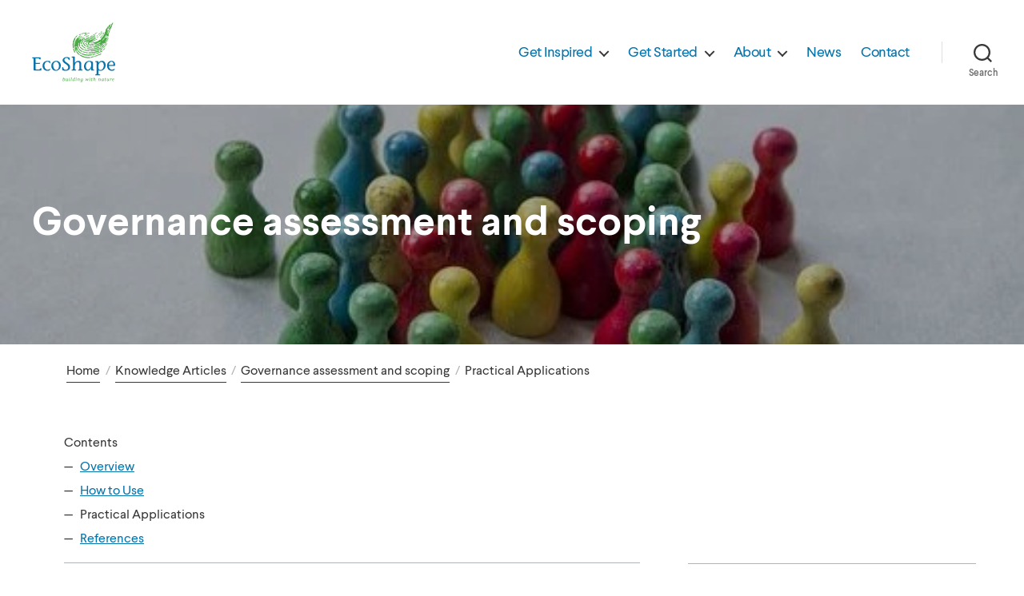

--- FILE ---
content_type: text/html; charset=UTF-8
request_url: https://www.ecoshape.org/en/knowledge-articles/governance-assessment-and-scoping/practical-applications/
body_size: 17081
content:
<!DOCTYPE html>

<html class="no-js" lang="en-US">

	<head>

		<meta charset="UTF-8">
		<meta name="viewport" content="width=device-width, initial-scale=1.0" >

		<link rel="profile" href="https://gmpg.org/xfn/11">

        <link rel="apple-touch-icon" sizes="180x180" href="https://www.ecoshape.org/app/themes/ecoshape-twentytwenty/assets/icons/apple-touch-icon.png">
        <link rel="icon" type="image/png" sizes="32x32" href="https://www.ecoshape.org/app/themes/ecoshape-twentytwenty/assets/icons/favicon-32x32.png">
        <link rel="icon" type="image/png" sizes="16x16" href="https://www.ecoshape.org/app/themes/ecoshape-twentytwenty/assets/icons/favicon-16x16.png">
        <link rel="manifest" href="https://www.ecoshape.org/app/themes/ecoshape-twentytwenty/assets/icons/site.webmanifest">
        <link rel="mask-icon" href="https://www.ecoshape.org/app/themes/ecoshape-twentytwenty/assets/icons/safari-pinned-tab.svg" color="#4caa47">
        <link rel="shortcut icon" href="https://www.ecoshape.org/app/themes/ecoshape-twentytwenty/assets/icons/favicon.ico">
        <meta name="msapplication-TileColor" content="#00a300">
        <meta name="msapplication-config" content="https://www.ecoshape.org/app/themes/ecoshape-twentytwenty/assets/icons/browserconfig.xml">
        <meta name="theme-color" content="#ffffff">

        <meta name='robots' content='index, follow, max-image-preview:large, max-snippet:-1, max-video-preview:-1' />

<script>
MathJax = {
  tex: {
    inlineMath: [['$','$'],['\\(','\\)']], 
    processEscapes: true
  },
  options: {
    ignoreHtmlClass: 'tex2jax_ignore|editor-rich-text'
  }
};

</script>

<!-- Google Tag Manager for WordPress by gtm4wp.com -->
<script data-cfasync="false" data-pagespeed-no-defer>
	var gtm4wp_datalayer_name = "dataLayer";
	var dataLayer = dataLayer || [];
</script>
<!-- End Google Tag Manager for WordPress by gtm4wp.com -->
	<!-- This site is optimized with the Yoast SEO Premium plugin v26.7 (Yoast SEO v26.8) - https://yoast.com/product/yoast-seo-premium-wordpress/ -->
	<title>Practical Applications - EcoShape</title>
	<link rel="canonical" href="https://www.ecoshape.org/en/knowledge-articles/governance-assessment-and-scoping/practical-applications/" />
	<meta property="og:locale" content="en_US" />
	<meta property="og:type" content="article" />
	<meta property="og:title" content="Practical Applications" />
	<meta property="og:description" content="In this section the most important governance lessons learned from a number of Building with Nature pilot experiments in different environments are summarised. For more information on the Building with Nature cases we refer to the case description pages. In this section the most important governance lessons learned from a number of Building with Nature [&hellip;]" />
	<meta property="og:url" content="https://www.ecoshape.org/en/knowledge-articles/governance-assessment-and-scoping/practical-applications/" />
	<meta property="og:site_name" content="EcoShape - EN" />
	<meta property="article:publisher" content="https://www.facebook.com/groups/209018792453642" />
	<meta property="article:modified_time" content="2020-10-14T13:32:52+00:00" />
	<meta name="twitter:card" content="summary_large_image" />
	<meta name="twitter:site" content="@ecoshapeBwn" />
	<meta name="twitter:label1" content="Est. reading time" />
	<meta name="twitter:data1" content="8 minutes" />
	<script type="application/ld+json" class="yoast-schema-graph">{"@context":"https://schema.org","@graph":[{"@type":"WebPage","@id":"https://www.ecoshape.org/en/knowledge-articles/governance-assessment-and-scoping/practical-applications/","url":"https://www.ecoshape.org/en/knowledge-articles/governance-assessment-and-scoping/practical-applications/","name":"Practical Applications - EcoShape","isPartOf":{"@id":"https://www.ecoshape.org/en/#website"},"datePublished":"2020-09-01T07:54:31+00:00","dateModified":"2020-10-14T13:32:52+00:00","breadcrumb":{"@id":"https://www.ecoshape.org/en/knowledge-articles/governance-assessment-and-scoping/practical-applications/#breadcrumb"},"inLanguage":"en-US","potentialAction":[{"@type":"ReadAction","target":["https://www.ecoshape.org/en/knowledge-articles/governance-assessment-and-scoping/practical-applications/"]}]},{"@type":"BreadcrumbList","@id":"https://www.ecoshape.org/en/knowledge-articles/governance-assessment-and-scoping/practical-applications/#breadcrumb","itemListElement":[{"@type":"ListItem","position":1,"name":"Home","item":"https://www.ecoshape.org/en/"},{"@type":"ListItem","position":2,"name":"Knowledge Articles","item":"https://www.ecoshape.org/en/knowledge-articles/"},{"@type":"ListItem","position":3,"name":"Governance assessment and scoping","item":"https://www.ecoshape.org/en/knowledge-articles/governance-assessment-and-scoping/"},{"@type":"ListItem","position":4,"name":"Practical Applications"}]},{"@type":"WebSite","@id":"https://www.ecoshape.org/en/#website","url":"https://www.ecoshape.org/en/","name":"EcoShape - EN","description":"Building with Nature","publisher":{"@id":"https://www.ecoshape.org/en/#organization"},"potentialAction":[{"@type":"SearchAction","target":{"@type":"EntryPoint","urlTemplate":"https://www.ecoshape.org/en/?s={search_term_string}"},"query-input":{"@type":"PropertyValueSpecification","valueRequired":true,"valueName":"search_term_string"}}],"inLanguage":"en-US"},{"@type":"Organization","@id":"https://www.ecoshape.org/en/#organization","name":"EcoShape","url":"https://www.ecoshape.org/en/","logo":{"@type":"ImageObject","inLanguage":"en-US","@id":"https://www.ecoshape.org/en/#/schema/logo/image/","url":"https://www.ecoshape.org/app/uploads/sites/2/2020/05/Ecoshape-transp_logo-0877427a.png","contentUrl":"https://www.ecoshape.org/app/uploads/sites/2/2020/05/Ecoshape-transp_logo-0877427a.png","width":504,"height":264,"caption":"EcoShape"},"image":{"@id":"https://www.ecoshape.org/en/#/schema/logo/image/"},"sameAs":["https://www.facebook.com/groups/209018792453642","https://x.com/ecoshapeBwn","https://www.linkedin.com/company/5323457"]}]}</script>
	<!-- / Yoast SEO Premium plugin. -->


<link rel='dns-prefetch' href='//cdn.jsdelivr.net' />
<link rel="alternate" type="application/rss+xml" title="EcoShape - EN &raquo; Feed" href="https://www.ecoshape.org/en/feed/" />
<link rel="alternate" type="application/rss+xml" title="EcoShape - EN &raquo; Comments Feed" href="https://www.ecoshape.org/en/comments/feed/" />
<link rel="alternate" title="oEmbed (JSON)" type="application/json+oembed" href="https://www.ecoshape.org/en/wp-json/oembed/1.0/embed?url=https%3A%2F%2Fwww.ecoshape.org%2Fen%2Fknowledge-articles%2Fgovernance-assessment-and-scoping%2Fpractical-applications%2F" />
<link rel="alternate" title="oEmbed (XML)" type="text/xml+oembed" href="https://www.ecoshape.org/en/wp-json/oembed/1.0/embed?url=https%3A%2F%2Fwww.ecoshape.org%2Fen%2Fknowledge-articles%2Fgovernance-assessment-and-scoping%2Fpractical-applications%2F&#038;format=xml" />
<style id='wp-img-auto-sizes-contain-inline-css'>
img:is([sizes=auto i],[sizes^="auto," i]){contain-intrinsic-size:3000px 1500px}
/*# sourceURL=wp-img-auto-sizes-contain-inline-css */
</style>

<link rel='stylesheet' id='formidable-css' href='https://www.ecoshape.org/app/plugins/formidable/css/formidableforms2.css?ver=119856' media='all' />
<style id='wp-emoji-styles-inline-css'>

	img.wp-smiley, img.emoji {
		display: inline !important;
		border: none !important;
		box-shadow: none !important;
		height: 1em !important;
		width: 1em !important;
		margin: 0 0.07em !important;
		vertical-align: -0.1em !important;
		background: none !important;
		padding: 0 !important;
	}
/*# sourceURL=wp-emoji-styles-inline-css */
</style>
<link rel='stylesheet' id='wp-block-library-css' href='https://www.ecoshape.org/en/wp-includes/css/dist/block-library/style.min.css?ver=6.9' media='all' />
<style id='global-styles-inline-css'>
:root{--wp--preset--aspect-ratio--square: 1;--wp--preset--aspect-ratio--4-3: 4/3;--wp--preset--aspect-ratio--3-4: 3/4;--wp--preset--aspect-ratio--3-2: 3/2;--wp--preset--aspect-ratio--2-3: 2/3;--wp--preset--aspect-ratio--16-9: 16/9;--wp--preset--aspect-ratio--9-16: 9/16;--wp--preset--gradient--vivid-cyan-blue-to-vivid-purple: linear-gradient(135deg,rgb(6,147,227) 0%,rgb(155,81,224) 100%);--wp--preset--gradient--light-green-cyan-to-vivid-green-cyan: linear-gradient(135deg,rgb(122,220,180) 0%,rgb(0,208,130) 100%);--wp--preset--gradient--luminous-vivid-amber-to-luminous-vivid-orange: linear-gradient(135deg,rgb(252,185,0) 0%,rgb(255,105,0) 100%);--wp--preset--gradient--luminous-vivid-orange-to-vivid-red: linear-gradient(135deg,rgb(255,105,0) 0%,rgb(207,46,46) 100%);--wp--preset--gradient--very-light-gray-to-cyan-bluish-gray: linear-gradient(135deg,rgb(238,238,238) 0%,rgb(169,184,195) 100%);--wp--preset--gradient--cool-to-warm-spectrum: linear-gradient(135deg,rgb(74,234,220) 0%,rgb(151,120,209) 20%,rgb(207,42,186) 40%,rgb(238,44,130) 60%,rgb(251,105,98) 80%,rgb(254,248,76) 100%);--wp--preset--gradient--blush-light-purple: linear-gradient(135deg,rgb(255,206,236) 0%,rgb(152,150,240) 100%);--wp--preset--gradient--blush-bordeaux: linear-gradient(135deg,rgb(254,205,165) 0%,rgb(254,45,45) 50%,rgb(107,0,62) 100%);--wp--preset--gradient--luminous-dusk: linear-gradient(135deg,rgb(255,203,112) 0%,rgb(199,81,192) 50%,rgb(65,88,208) 100%);--wp--preset--gradient--pale-ocean: linear-gradient(135deg,rgb(255,245,203) 0%,rgb(182,227,212) 50%,rgb(51,167,181) 100%);--wp--preset--gradient--electric-grass: linear-gradient(135deg,rgb(202,248,128) 0%,rgb(113,206,126) 100%);--wp--preset--gradient--midnight: linear-gradient(135deg,rgb(2,3,129) 0%,rgb(40,116,252) 100%);--wp--preset--font-size--small: 13px;--wp--preset--font-size--medium: 20px;--wp--preset--font-size--large: 36px;--wp--preset--font-size--x-large: 42px;--wp--preset--spacing--20: 0.44rem;--wp--preset--spacing--30: 0.67rem;--wp--preset--spacing--40: 1rem;--wp--preset--spacing--50: 1.5rem;--wp--preset--spacing--60: 2.25rem;--wp--preset--spacing--70: 3.38rem;--wp--preset--spacing--80: 5.06rem;--wp--preset--shadow--natural: 6px 6px 9px rgba(0, 0, 0, 0.2);--wp--preset--shadow--deep: 12px 12px 50px rgba(0, 0, 0, 0.4);--wp--preset--shadow--sharp: 6px 6px 0px rgba(0, 0, 0, 0.2);--wp--preset--shadow--outlined: 6px 6px 0px -3px rgb(255, 255, 255), 6px 6px rgb(0, 0, 0);--wp--preset--shadow--crisp: 6px 6px 0px rgb(0, 0, 0);}:where(.is-layout-flex){gap: 0.5em;}:where(.is-layout-grid){gap: 0.5em;}body .is-layout-flex{display: flex;}.is-layout-flex{flex-wrap: wrap;align-items: center;}.is-layout-flex > :is(*, div){margin: 0;}body .is-layout-grid{display: grid;}.is-layout-grid > :is(*, div){margin: 0;}:where(.wp-block-columns.is-layout-flex){gap: 2em;}:where(.wp-block-columns.is-layout-grid){gap: 2em;}:where(.wp-block-post-template.is-layout-flex){gap: 1.25em;}:where(.wp-block-post-template.is-layout-grid){gap: 1.25em;}.has-vivid-cyan-blue-to-vivid-purple-gradient-background{background: var(--wp--preset--gradient--vivid-cyan-blue-to-vivid-purple) !important;}.has-light-green-cyan-to-vivid-green-cyan-gradient-background{background: var(--wp--preset--gradient--light-green-cyan-to-vivid-green-cyan) !important;}.has-luminous-vivid-amber-to-luminous-vivid-orange-gradient-background{background: var(--wp--preset--gradient--luminous-vivid-amber-to-luminous-vivid-orange) !important;}.has-luminous-vivid-orange-to-vivid-red-gradient-background{background: var(--wp--preset--gradient--luminous-vivid-orange-to-vivid-red) !important;}.has-very-light-gray-to-cyan-bluish-gray-gradient-background{background: var(--wp--preset--gradient--very-light-gray-to-cyan-bluish-gray) !important;}.has-cool-to-warm-spectrum-gradient-background{background: var(--wp--preset--gradient--cool-to-warm-spectrum) !important;}.has-blush-light-purple-gradient-background{background: var(--wp--preset--gradient--blush-light-purple) !important;}.has-blush-bordeaux-gradient-background{background: var(--wp--preset--gradient--blush-bordeaux) !important;}.has-luminous-dusk-gradient-background{background: var(--wp--preset--gradient--luminous-dusk) !important;}.has-pale-ocean-gradient-background{background: var(--wp--preset--gradient--pale-ocean) !important;}.has-electric-grass-gradient-background{background: var(--wp--preset--gradient--electric-grass) !important;}.has-midnight-gradient-background{background: var(--wp--preset--gradient--midnight) !important;}.has-small-font-size{font-size: var(--wp--preset--font-size--small) !important;}.has-medium-font-size{font-size: var(--wp--preset--font-size--medium) !important;}.has-large-font-size{font-size: var(--wp--preset--font-size--large) !important;}.has-x-large-font-size{font-size: var(--wp--preset--font-size--x-large) !important;}
/*# sourceURL=global-styles-inline-css */
</style>

<style id='classic-theme-styles-inline-css'>
/*! This file is auto-generated */
.wp-block-button__link{color:#fff;background-color:#32373c;border-radius:9999px;box-shadow:none;text-decoration:none;padding:calc(.667em + 2px) calc(1.333em + 2px);font-size:1.125em}.wp-block-file__button{background:#32373c;color:#fff;text-decoration:none}
/*# sourceURL=/wp-includes/css/classic-themes.min.css */
</style>
<link rel='stylesheet' id='responsive-lightbox-swipebox-css' href='https://www.ecoshape.org/app/plugins/responsive-lightbox/assets/swipebox/swipebox.min.css?ver=1.5.2' media='all' />
<link rel='stylesheet' id='twentytwenty-style-css' href='https://www.ecoshape.org/app/themes/ecoshape-twentytwenty/style.css?ver=1.3.13' media='all' />
<link rel='stylesheet' id='twentytwenty-print-style-css' href='https://www.ecoshape.org/app/themes/ecoshape-twentytwenty/print.css?ver=1.3.13' media='print' />
<link rel='stylesheet' id='wp-block-paragraph-css' href='https://www.ecoshape.org/en/wp-includes/blocks/paragraph/style.min.css?ver=6.9' media='all' />
<link rel='stylesheet' id='wp-block-heading-css' href='https://www.ecoshape.org/en/wp-includes/blocks/heading/style.min.css?ver=6.9' media='all' />
<link rel='stylesheet' id='wp-block-list-css' href='https://www.ecoshape.org/en/wp-includes/blocks/list/style.min.css?ver=6.9' media='all' />
<script src="https://www.ecoshape.org/en/wp-includes/js/jquery/jquery.min.js?ver=3.7.1" id="jquery-core-js"></script>
<script src="https://www.ecoshape.org/en/wp-includes/js/jquery/jquery-migrate.min.js?ver=3.4.1" id="jquery-migrate-js"></script>
<script src="https://www.ecoshape.org/app/plugins/responsive-lightbox/assets/dompurify/purify.min.js?ver=3.3.1" id="dompurify-js"></script>
<script id="responsive-lightbox-sanitizer-js-before">
window.RLG = window.RLG || {}; window.RLG.sanitizeAllowedHosts = ["youtube.com","www.youtube.com","youtu.be","vimeo.com","player.vimeo.com"];
//# sourceURL=responsive-lightbox-sanitizer-js-before
</script>
<script src="https://www.ecoshape.org/app/plugins/responsive-lightbox/js/sanitizer.js?ver=2.6.1" id="responsive-lightbox-sanitizer-js"></script>
<script src="https://www.ecoshape.org/app/plugins/responsive-lightbox/assets/swipebox/jquery.swipebox.min.js?ver=1.5.2" id="responsive-lightbox-swipebox-js"></script>
<script src="https://www.ecoshape.org/en/wp-includes/js/underscore.min.js?ver=1.13.7" id="underscore-js"></script>
<script src="https://www.ecoshape.org/app/plugins/responsive-lightbox/assets/infinitescroll/infinite-scroll.pkgd.min.js?ver=4.0.1" id="responsive-lightbox-infinite-scroll-js"></script>
<script id="responsive-lightbox-js-before">
var rlArgs = {"script":"swipebox","selector":"lightbox","customEvents":"","activeGalleries":false,"animation":true,"hideCloseButtonOnMobile":false,"removeBarsOnMobile":false,"hideBars":true,"hideBarsDelay":5000,"videoMaxWidth":1080,"useSVG":true,"loopAtEnd":false,"woocommerce_gallery":false,"ajaxurl":"https:\/\/www.ecoshape.org\/en\/wp-admin\/admin-ajax.php","nonce":"ae11556204","preview":false,"postId":9128,"scriptExtension":false};

//# sourceURL=responsive-lightbox-js-before
</script>
<script src="https://www.ecoshape.org/app/plugins/responsive-lightbox/js/front.js?ver=2.6.1" id="responsive-lightbox-js"></script>
<script src="https://www.ecoshape.org/app/themes/ecoshape-twentytwenty/assets/js/jquery.flexslider-min.js?ver=1.3.13" id="flexslider-js-js"></script>
<script src="https://www.ecoshape.org/app/themes/ecoshape-twentytwenty/assets/js/index.js?ver=1.3.13" id="twentytwenty-js-js" async></script>
<script src="https://www.ecoshape.org/app/themes/ecoshape-twentytwenty/assets/js/page-menu.js?ver=1.3.13" id="page-menu-js-js" async></script>
<script src="https://www.ecoshape.org/app/themes/ecoshape-twentytwenty/assets/js/wp-block-group.js?ver=1.3.13" id="wp-block-group-js-js" async></script>
<link rel="https://api.w.org/" href="https://www.ecoshape.org/en/wp-json/" /><link rel="alternate" title="JSON" type="application/json" href="https://www.ecoshape.org/en/wp-json/wp/v2/knowledge-articles/9128" /><link rel="EditURI" type="application/rsd+xml" title="RSD" href="https://www.ecoshape.org/en/xmlrpc.php?rsd" />
<meta name="generator" content="WordPress 6.9" />
<link rel='shortlink' href='https://www.ecoshape.org/en/?p=9128' />
<script>document.documentElement.className += " js";</script>

<!-- Google Tag Manager for WordPress by gtm4wp.com -->
<!-- GTM Container placement set to footer -->
<script data-cfasync="false" data-pagespeed-no-defer>
	var dataLayer_content = {"pagePostType":"knowledge-article","pagePostType2":"single-knowledge-article","pagePostAuthor":"PresisWeb"};
	dataLayer.push( dataLayer_content );
</script>
<script data-cfasync="false" data-pagespeed-no-defer>
(function(w,d,s,l,i){w[l]=w[l]||[];w[l].push({'gtm.start':
new Date().getTime(),event:'gtm.js'});var f=d.getElementsByTagName(s)[0],
j=d.createElement(s),dl=l!='dataLayer'?'&l='+l:'';j.async=true;j.src=
'//www.googletagmanager.com/gtm.js?id='+i+dl;f.parentNode.insertBefore(j,f);
})(window,document,'script','dataLayer','GTM-NF5L7B');
</script>
<!-- End Google Tag Manager for WordPress by gtm4wp.com -->    <script>document.documentElement.className = document.documentElement.className.replace('no-js', 'js');</script>
            <!-- Google Tag Manager -->
        <script>(function(w,d,s,l,i){w[l]=w[l]||[];w[l].push({'gtm.start':
                    new Date().getTime(),event:'gtm.js'});var f=d.getElementsByTagName(s)[0],
                j=d.createElement(s),dl=l!='dataLayer'?'&l='+l:'';j.async=true;j.src=
                'https://www.googletagmanager.com/gtm.js?id='+i+dl;f.parentNode.insertBefore(j,f);
            })(window,document,'script','dataLayer','GTM-NF5L7B');</script>
        <!-- End Google Tag Manager -->
        <style id="custom-background-css">
body.custom-background { background-color: #ffffff; }
</style>
	
	</head>

	<body class="wp-singular knowledge-article-template-default single single-knowledge-article postid-9128 custom-background wp-embed-responsive wp-theme-ecoshape-twentytwenty singular enable-search-modal missing-post-thumbnail has-single-pagination not-showing-comments show-avatars footer-top-visible reduced-spacing">

		<a class="skip-link screen-reader-text" href="#site-content">Skip to the content</a>
		<header id="site-header" class="header-footer-group" role="banner">

			<div class="header-inner section-inner">

				<div class="header-titles-wrapper">

					
						<button class="toggle search-toggle mobile-search-toggle" data-toggle-target=".search-modal" data-toggle-body-class="showing-search-modal" data-set-focus=".search-modal .search-field" aria-expanded="false">
							<span class="toggle-inner">
								<span class="toggle-icon">
									<svg class="svg-icon" aria-hidden="true" role="img" focusable="false" xmlns="http://www.w3.org/2000/svg" width="23" height="23" viewBox="0 0 23 23"><path d="M38.710696,48.0601792 L43,52.3494831 L41.3494831,54 L37.0601792,49.710696 C35.2632422,51.1481185 32.9839107,52.0076499 30.5038249,52.0076499 C24.7027226,52.0076499 20,47.3049272 20,41.5038249 C20,35.7027226 24.7027226,31 30.5038249,31 C36.3049272,31 41.0076499,35.7027226 41.0076499,41.5038249 C41.0076499,43.9839107 40.1481185,46.2632422 38.710696,48.0601792 Z M36.3875844,47.1716785 C37.8030221,45.7026647 38.6734666,43.7048964 38.6734666,41.5038249 C38.6734666,36.9918565 35.0157934,33.3341833 30.5038249,33.3341833 C25.9918565,33.3341833 22.3341833,36.9918565 22.3341833,41.5038249 C22.3341833,46.0157934 25.9918565,49.6734666 30.5038249,49.6734666 C32.7048964,49.6734666 34.7026647,48.8030221 36.1716785,47.3875844 C36.2023931,47.347638 36.2360451,47.3092237 36.2726343,47.2726343 C36.3092237,47.2360451 36.347638,47.2023931 36.3875844,47.1716785 Z" transform="translate(-20 -31)" /></svg>								</span>
								<span class="toggle-text">Search</span>
							</span>
						</button><!-- .search-toggle -->

					
					<div class="header-titles">

						<div class="site-logo faux-heading"><a href="https://www.ecoshape.org/en/" class="custom-logo-link" rel="home"><img alt="EcoShape - EN" src="https://www.ecoshape.org/app/themes/ecoshape-twentytwenty/assets/images/logo.svg"></a><span class="screen-reader-text">EcoShape - EN</span></div>
					</div><!-- .header-titles -->

					<button class="toggle nav-toggle mobile-nav-toggle" data-toggle-target=".menu-modal"  data-toggle-body-class="showing-menu-modal" aria-expanded="false" data-set-focus=".close-nav-toggle">
						<span class="toggle-inner">
							<span class="toggle-icon">
								<svg class="svg-icon" aria-hidden="true" role="img" focusable="false" xmlns="http://www.w3.org/2000/svg" width="26" height="7" viewBox="0 0 26 7"><path fill-rule="evenodd" d="M332.5,45 C330.567003,45 329,43.4329966 329,41.5 C329,39.5670034 330.567003,38 332.5,38 C334.432997,38 336,39.5670034 336,41.5 C336,43.4329966 334.432997,45 332.5,45 Z M342,45 C340.067003,45 338.5,43.4329966 338.5,41.5 C338.5,39.5670034 340.067003,38 342,38 C343.932997,38 345.5,39.5670034 345.5,41.5 C345.5,43.4329966 343.932997,45 342,45 Z M351.5,45 C349.567003,45 348,43.4329966 348,41.5 C348,39.5670034 349.567003,38 351.5,38 C353.432997,38 355,39.5670034 355,41.5 C355,43.4329966 353.432997,45 351.5,45 Z" transform="translate(-329 -38)" /></svg>							</span>
							<span class="toggle-text">Menu</span>
						</span>
					</button><!-- .nav-toggle -->

				</div><!-- .header-titles-wrapper -->

				<div class="header-navigation-wrapper">

					
							<nav class="primary-menu-wrapper" aria-label="Horizontal" role="navigation">

								<ul class="primary-menu reset-list-style">

								<li id="menu-item-7119" class="menu-item menu-item-type-post_type menu-item-object-page menu-item-has-children menu-item-7119"><a href="https://www.ecoshape.org/en/get-inspired/">Get Inspired</a><span class="icon"></span>
<ul class="sub-menu">
	<li id="menu-item-18224" class="menu-item menu-item-type-post_type menu-item-object-page menu-item-18224"><a href="https://www.ecoshape.org/en/biodiversity/">Biodiversity</a></li>
	<li id="menu-item-11736" class="menu-item menu-item-type-post_type menu-item-object-page menu-item-11736"><a href="https://www.ecoshape.org/en/the-building-with-nature-philosophy/">Building with Nature</a></li>
	<li id="menu-item-7283" class="menu-item menu-item-type-post_type menu-item-object-page menu-item-7283"><a href="https://www.ecoshape.org/en/landscapes/">Landscapes</a></li>
	<li id="menu-item-16993" class="menu-item menu-item-type-post_type menu-item-object-page menu-item-16993"><a href="https://www.ecoshape.org/en/nl2120/">NL2120</a></li>
	<li id="menu-item-7121" class="menu-item menu-item-type-custom menu-item-object-custom menu-item-7121"><a href="https://www.ecoshape.org/en/pilots/">Pilots</a></li>
	<li id="menu-item-7124" class="menu-item menu-item-type-post_type menu-item-object-page menu-item-7124"><a href="https://www.ecoshape.org/en/stories/">Stories</a></li>
</ul>
</li>
<li id="menu-item-7118" class="menu-item menu-item-type-post_type menu-item-object-page menu-item-has-children menu-item-7118"><a href="https://www.ecoshape.org/en/get-started/">Get Started</a><span class="icon"></span>
<ul class="sub-menu">
	<li id="menu-item-7132" class="menu-item menu-item-type-post_type menu-item-object-page menu-item-7132"><a href="https://www.ecoshape.org/en/get-started/">Introduction</a></li>
	<li id="menu-item-7131" class="menu-item menu-item-type-post_type menu-item-object-page menu-item-7131"><a href="https://www.ecoshape.org/en/enablers/">Enablers</a></li>
	<li id="menu-item-7202" class="menu-item menu-item-type-custom menu-item-object-custom menu-item-7202"><a href="/en/concepts/">Concepts</a></li>
	<li id="menu-item-8480" class="menu-item menu-item-type-custom menu-item-object-custom menu-item-8480"><a href="/en/cases/">Cases</a></li>
	<li id="menu-item-8481" class="menu-item menu-item-type-custom menu-item-object-custom menu-item-8481"><a href="/en/tools/">Tools</a></li>
</ul>
</li>
<li id="menu-item-7127" class="menu-item menu-item-type-post_type menu-item-object-page menu-item-has-children menu-item-7127"><a href="https://www.ecoshape.org/en/about/">About</a><span class="icon"></span>
<ul class="sub-menu">
	<li id="menu-item-7136" class="menu-item menu-item-type-post_type menu-item-object-page menu-item-7136"><a href="https://www.ecoshape.org/en/about/">About EcoShape</a></li>
	<li id="menu-item-7129" class="menu-item menu-item-type-post_type menu-item-object-page menu-item-7129"><a href="https://www.ecoshape.org/en/about/our-people/">Our People</a></li>
	<li id="menu-item-7128" class="menu-item menu-item-type-post_type menu-item-object-page menu-item-7128"><a href="https://www.ecoshape.org/en/about/research-programme/">Objectives</a></li>
	<li id="menu-item-7130" class="menu-item menu-item-type-post_type menu-item-object-page menu-item-7130"><a href="https://www.ecoshape.org/en/about/our-network/">Our Network</a></li>
	<li id="menu-item-7201" class="menu-item menu-item-type-post_type menu-item-object-page menu-item-7201"><a href="https://www.ecoshape.org/en/library/">Library</a></li>
	<li id="menu-item-12952" class="menu-item menu-item-type-post_type menu-item-object-page menu-item-12952"><a href="https://www.ecoshape.org/en/agenda/">Agenda</a></li>
</ul>
</li>
<li id="menu-item-3290" class="menu-item menu-item-type-post_type menu-item-object-page current_page_parent menu-item-3290"><a href="https://www.ecoshape.org/en/news/">News</a></li>
<li id="menu-item-3289" class="menu-item menu-item-type-post_type menu-item-object-page menu-item-3289"><a href="https://www.ecoshape.org/en/contact/">Contact</a></li>

								</ul>

							</nav><!-- .primary-menu-wrapper -->

						
						<div class="header-toggles hide-no-js">

						
							<div class="toggle-wrapper search-toggle-wrapper">

								<button class="toggle search-toggle desktop-search-toggle" data-toggle-target=".search-modal" data-toggle-body-class="showing-search-modal" data-set-focus=".search-modal .search-field" aria-expanded="false">
									<span class="toggle-inner">
										<svg class="svg-icon" aria-hidden="true" role="img" focusable="false" xmlns="http://www.w3.org/2000/svg" width="23" height="23" viewBox="0 0 23 23"><path d="M38.710696,48.0601792 L43,52.3494831 L41.3494831,54 L37.0601792,49.710696 C35.2632422,51.1481185 32.9839107,52.0076499 30.5038249,52.0076499 C24.7027226,52.0076499 20,47.3049272 20,41.5038249 C20,35.7027226 24.7027226,31 30.5038249,31 C36.3049272,31 41.0076499,35.7027226 41.0076499,41.5038249 C41.0076499,43.9839107 40.1481185,46.2632422 38.710696,48.0601792 Z M36.3875844,47.1716785 C37.8030221,45.7026647 38.6734666,43.7048964 38.6734666,41.5038249 C38.6734666,36.9918565 35.0157934,33.3341833 30.5038249,33.3341833 C25.9918565,33.3341833 22.3341833,36.9918565 22.3341833,41.5038249 C22.3341833,46.0157934 25.9918565,49.6734666 30.5038249,49.6734666 C32.7048964,49.6734666 34.7026647,48.8030221 36.1716785,47.3875844 C36.2023931,47.347638 36.2360451,47.3092237 36.2726343,47.2726343 C36.3092237,47.2360451 36.347638,47.2023931 36.3875844,47.1716785 Z" transform="translate(-20 -31)" /></svg>										<span class="toggle-text">Search</span>
									</span>
								</button><!-- .search-toggle -->

							</div>

							
						</div><!-- .header-toggles -->
						
				</div><!-- .header-navigation-wrapper -->

			</div><!-- .header-inner -->

			<div class="search-modal cover-modal header-footer-group" data-modal-target-string=".search-modal">

	<div class="search-modal-inner modal-inner">

		<div class="section-inner">

			<form role="search" aria-label="Search for:" method="get" class="search-form" action="https://www.ecoshape.org/en/">
	<label for="search-form-1">
		<span class="screen-reader-text">Search for:</span>
		<input type="search" id="search-form-1" class="search-field" placeholder="Search &hellip;" value="" name="s" />
	</label>
	<input type="submit" class="search-submit" value="Search" />
</form>

			<button class="toggle search-untoggle close-search-toggle fill-children-current-color" data-toggle-target=".search-modal" data-toggle-body-class="showing-search-modal" data-set-focus=".search-modal .search-field" aria-expanded="false">
				<span class="screen-reader-text">Close search</span>
				<svg class="svg-icon" aria-hidden="true" role="img" focusable="false" xmlns="http://www.w3.org/2000/svg" width="16" height="16" viewBox="0 0 16 16"><polygon fill="" fill-rule="evenodd" points="6.852 7.649 .399 1.195 1.445 .149 7.899 6.602 14.352 .149 15.399 1.195 8.945 7.649 15.399 14.102 14.352 15.149 7.899 8.695 1.445 15.149 .399 14.102" /></svg>			</button><!-- .search-toggle -->

		</div><!-- .section-inner -->

	</div><!-- .search-modal-inner -->

</div><!-- .menu-modal -->

		</header><!-- #site-header -->

		
<div class="menu-modal cover-modal header-footer-group" data-modal-target-string=".menu-modal">

	<div class="menu-modal-inner modal-inner">

		<div class="menu-wrapper section-inner">

			<div class="menu-top">

				<button class="toggle close-nav-toggle fill-children-current-color" data-toggle-target=".menu-modal" data-toggle-body-class="showing-menu-modal" aria-expanded="false" data-set-focus=".menu-modal">
					<span class="toggle-text">Close Menu</span>
					<svg class="svg-icon" aria-hidden="true" role="img" focusable="false" xmlns="http://www.w3.org/2000/svg" width="16" height="16" viewBox="0 0 16 16"><polygon fill="" fill-rule="evenodd" points="6.852 7.649 .399 1.195 1.445 .149 7.899 6.602 14.352 .149 15.399 1.195 8.945 7.649 15.399 14.102 14.352 15.149 7.899 8.695 1.445 15.149 .399 14.102" /></svg>				</button><!-- .nav-toggle -->

				
					<nav class="mobile-menu" aria-label="Mobile" role="navigation">

						<ul class="modal-menu reset-list-style">

						<li class="menu-item menu-item-type-post_type menu-item-object-page menu-item-has-children menu-item-7119"><div class="ancestor-wrapper"><a href="https://www.ecoshape.org/en/get-inspired/">Get Inspired</a><button class="toggle sub-menu-toggle fill-children-current-color" data-toggle-target=".menu-modal .menu-item-7119 > .sub-menu" data-toggle-type="slidetoggle" data-toggle-duration="250" aria-expanded="false"><span class="screen-reader-text">Show sub menu</span><svg class="svg-icon" aria-hidden="true" role="img" focusable="false" xmlns="http://www.w3.org/2000/svg" width="20" height="12" viewBox="0 0 20 12"><polygon fill="" fill-rule="evenodd" points="1319.899 365.778 1327.678 358 1329.799 360.121 1319.899 370.021 1310 360.121 1312.121 358" transform="translate(-1310 -358)" /></svg></button></div><!-- .ancestor-wrapper -->
<ul class="sub-menu">
	<li class="menu-item menu-item-type-post_type menu-item-object-page menu-item-18224"><div class="ancestor-wrapper"><a href="https://www.ecoshape.org/en/biodiversity/">Biodiversity</a></div><!-- .ancestor-wrapper --></li>
	<li class="menu-item menu-item-type-post_type menu-item-object-page menu-item-11736"><div class="ancestor-wrapper"><a href="https://www.ecoshape.org/en/the-building-with-nature-philosophy/">Building with Nature</a></div><!-- .ancestor-wrapper --></li>
	<li class="menu-item menu-item-type-post_type menu-item-object-page menu-item-7283"><div class="ancestor-wrapper"><a href="https://www.ecoshape.org/en/landscapes/">Landscapes</a></div><!-- .ancestor-wrapper --></li>
	<li class="menu-item menu-item-type-post_type menu-item-object-page menu-item-16993"><div class="ancestor-wrapper"><a href="https://www.ecoshape.org/en/nl2120/">NL2120</a></div><!-- .ancestor-wrapper --></li>
	<li class="menu-item menu-item-type-custom menu-item-object-custom menu-item-7121"><div class="ancestor-wrapper"><a href="https://www.ecoshape.org/en/pilots/">Pilots</a></div><!-- .ancestor-wrapper --></li>
	<li class="menu-item menu-item-type-post_type menu-item-object-page menu-item-7124"><div class="ancestor-wrapper"><a href="https://www.ecoshape.org/en/stories/">Stories</a></div><!-- .ancestor-wrapper --></li>
</ul>
</li>
<li class="menu-item menu-item-type-post_type menu-item-object-page menu-item-has-children menu-item-7118"><div class="ancestor-wrapper"><a href="https://www.ecoshape.org/en/get-started/">Get Started</a><button class="toggle sub-menu-toggle fill-children-current-color" data-toggle-target=".menu-modal .menu-item-7118 > .sub-menu" data-toggle-type="slidetoggle" data-toggle-duration="250" aria-expanded="false"><span class="screen-reader-text">Show sub menu</span><svg class="svg-icon" aria-hidden="true" role="img" focusable="false" xmlns="http://www.w3.org/2000/svg" width="20" height="12" viewBox="0 0 20 12"><polygon fill="" fill-rule="evenodd" points="1319.899 365.778 1327.678 358 1329.799 360.121 1319.899 370.021 1310 360.121 1312.121 358" transform="translate(-1310 -358)" /></svg></button></div><!-- .ancestor-wrapper -->
<ul class="sub-menu">
	<li class="menu-item menu-item-type-post_type menu-item-object-page menu-item-7132"><div class="ancestor-wrapper"><a href="https://www.ecoshape.org/en/get-started/">Introduction</a></div><!-- .ancestor-wrapper --></li>
	<li class="menu-item menu-item-type-post_type menu-item-object-page menu-item-7131"><div class="ancestor-wrapper"><a href="https://www.ecoshape.org/en/enablers/">Enablers</a></div><!-- .ancestor-wrapper --></li>
	<li class="menu-item menu-item-type-custom menu-item-object-custom menu-item-7202"><div class="ancestor-wrapper"><a href="/en/concepts/">Concepts</a></div><!-- .ancestor-wrapper --></li>
	<li class="menu-item menu-item-type-custom menu-item-object-custom menu-item-8480"><div class="ancestor-wrapper"><a href="/en/cases/">Cases</a></div><!-- .ancestor-wrapper --></li>
	<li class="menu-item menu-item-type-custom menu-item-object-custom menu-item-8481"><div class="ancestor-wrapper"><a href="/en/tools/">Tools</a></div><!-- .ancestor-wrapper --></li>
</ul>
</li>
<li class="menu-item menu-item-type-post_type menu-item-object-page menu-item-has-children menu-item-7127"><div class="ancestor-wrapper"><a href="https://www.ecoshape.org/en/about/">About</a><button class="toggle sub-menu-toggle fill-children-current-color" data-toggle-target=".menu-modal .menu-item-7127 > .sub-menu" data-toggle-type="slidetoggle" data-toggle-duration="250" aria-expanded="false"><span class="screen-reader-text">Show sub menu</span><svg class="svg-icon" aria-hidden="true" role="img" focusable="false" xmlns="http://www.w3.org/2000/svg" width="20" height="12" viewBox="0 0 20 12"><polygon fill="" fill-rule="evenodd" points="1319.899 365.778 1327.678 358 1329.799 360.121 1319.899 370.021 1310 360.121 1312.121 358" transform="translate(-1310 -358)" /></svg></button></div><!-- .ancestor-wrapper -->
<ul class="sub-menu">
	<li class="menu-item menu-item-type-post_type menu-item-object-page menu-item-7136"><div class="ancestor-wrapper"><a href="https://www.ecoshape.org/en/about/">About EcoShape</a></div><!-- .ancestor-wrapper --></li>
	<li class="menu-item menu-item-type-post_type menu-item-object-page menu-item-7129"><div class="ancestor-wrapper"><a href="https://www.ecoshape.org/en/about/our-people/">Our People</a></div><!-- .ancestor-wrapper --></li>
	<li class="menu-item menu-item-type-post_type menu-item-object-page menu-item-7128"><div class="ancestor-wrapper"><a href="https://www.ecoshape.org/en/about/research-programme/">Objectives</a></div><!-- .ancestor-wrapper --></li>
	<li class="menu-item menu-item-type-post_type menu-item-object-page menu-item-7130"><div class="ancestor-wrapper"><a href="https://www.ecoshape.org/en/about/our-network/">Our Network</a></div><!-- .ancestor-wrapper --></li>
	<li class="menu-item menu-item-type-post_type menu-item-object-page menu-item-7201"><div class="ancestor-wrapper"><a href="https://www.ecoshape.org/en/library/">Library</a></div><!-- .ancestor-wrapper --></li>
	<li class="menu-item menu-item-type-post_type menu-item-object-page menu-item-12952"><div class="ancestor-wrapper"><a href="https://www.ecoshape.org/en/agenda/">Agenda</a></div><!-- .ancestor-wrapper --></li>
</ul>
</li>
<li class="menu-item menu-item-type-post_type menu-item-object-page current_page_parent menu-item-3290"><div class="ancestor-wrapper"><a href="https://www.ecoshape.org/en/news/">News</a></div><!-- .ancestor-wrapper --></li>
<li class="menu-item menu-item-type-post_type menu-item-object-page menu-item-3289"><div class="ancestor-wrapper"><a href="https://www.ecoshape.org/en/contact/">Contact</a></div><!-- .ancestor-wrapper --></li>

						</ul>

					</nav>

					
			</div><!-- .menu-top -->

			<div class="menu-bottom">

				
					<nav aria-label="Expanded Social links" role="navigation">
						<ul class="social-menu reset-list-style social-icons fill-children-current-color">

							<li id="menu-item-10" class="menu-item menu-item-type-custom menu-item-object-custom menu-item-10"><a href="https://twitter.com/ecoshapeBwn"><span class="screen-reader-text">Twitter</span><svg class="svg-icon" aria-hidden="true" role="img" focusable="false" width="24" height="24" viewBox="0 0 24 24" xmlns="http://www.w3.org/2000/svg"><path d="M22.23,5.924c-0.736,0.326-1.527,0.547-2.357,0.646c0.847-0.508,1.498-1.312,1.804-2.27 c-0.793,0.47-1.671,0.812-2.606,0.996C18.324,4.498,17.257,4,16.077,4c-2.266,0-4.103,1.837-4.103,4.103 c0,0.322,0.036,0.635,0.106,0.935C8.67,8.867,5.647,7.234,3.623,4.751C3.27,5.357,3.067,6.062,3.067,6.814 c0,1.424,0.724,2.679,1.825,3.415c-0.673-0.021-1.305-0.206-1.859-0.513c0,0.017,0,0.034,0,0.052c0,1.988,1.414,3.647,3.292,4.023 c-0.344,0.094-0.707,0.144-1.081,0.144c-0.264,0-0.521-0.026-0.772-0.074c0.522,1.63,2.038,2.816,3.833,2.85 c-1.404,1.1-3.174,1.756-5.096,1.756c-0.331,0-0.658-0.019-0.979-0.057c1.816,1.164,3.973,1.843,6.29,1.843 c7.547,0,11.675-6.252,11.675-11.675c0-0.178-0.004-0.355-0.012-0.531C20.985,7.47,21.68,6.747,22.23,5.924z"></path></svg></a></li>
<li id="menu-item-11" class="menu-item menu-item-type-custom menu-item-object-custom menu-item-11"><a href="https://www.linkedin.com/company/5323457"><span class="screen-reader-text">LinkedIn</span><svg class="svg-icon" aria-hidden="true" role="img" focusable="false" width="24" height="24" viewBox="0 0 24 24" xmlns="http://www.w3.org/2000/svg"><path d="M19.7,3H4.3C3.582,3,3,3.582,3,4.3v15.4C3,20.418,3.582,21,4.3,21h15.4c0.718,0,1.3-0.582,1.3-1.3V4.3 C21,3.582,20.418,3,19.7,3z M8.339,18.338H5.667v-8.59h2.672V18.338z M7.004,8.574c-0.857,0-1.549-0.694-1.549-1.548 c0-0.855,0.691-1.548,1.549-1.548c0.854,0,1.547,0.694,1.547,1.548C8.551,7.881,7.858,8.574,7.004,8.574z M18.339,18.338h-2.669 v-4.177c0-0.996-0.017-2.278-1.387-2.278c-1.389,0-1.601,1.086-1.601,2.206v4.249h-2.667v-8.59h2.559v1.174h0.037 c0.356-0.675,1.227-1.387,2.526-1.387c2.703,0,3.203,1.779,3.203,4.092V18.338z"></path></svg></a></li>
<li id="menu-item-12" class="menu-item menu-item-type-custom menu-item-object-custom menu-item-12"><a href="https://www.facebook.com/groups/209018792453642"><span class="screen-reader-text">Facebook</span><svg class="svg-icon" aria-hidden="true" role="img" focusable="false" width="24" height="24" viewBox="0 0 24 24" xmlns="http://www.w3.org/2000/svg"><path d="M12 2C6.5 2 2 6.5 2 12c0 5 3.7 9.1 8.4 9.9v-7H7.9V12h2.5V9.8c0-2.5 1.5-3.9 3.8-3.9 1.1 0 2.2.2 2.2.2v2.5h-1.3c-1.2 0-1.6.8-1.6 1.6V12h2.8l-.4 2.9h-2.3v7C18.3 21.1 22 17 22 12c0-5.5-4.5-10-10-10z"></path></svg></a></li>

						</ul>
					</nav><!-- .social-menu -->

				
			</div><!-- .menu-bottom -->

		</div><!-- .menu-wrapper -->

	</div><!-- .menu-modal-inner -->

</div><!-- .menu-modal -->

    <main id="site-content" role="main">

        
<article class="post-9128 knowledge-article type-knowledge-article status-publish hentry" id="post-9128">

    
<div class="cover-header  bg-image" style="background-image: url( https://www.ecoshape.org/app/uploads/sites/2/2020/09/governance_scope.jpg );">
    <div class="cover-header-inner-wrapper screen-height">
        <div class="cover-header-inner">
            <div class="cover-color-overlay color-accent opacity-35" style="color: #000;"></div>


            <header class="entry-header content-in-detail-header">
                <div class="entry-header-inner section-inner ">


                    <h1 class="entry-title">Governance assessment and scoping</h1>
                    
                    
                    
                </div><!-- .entry-header-inner -->
            </header><!-- .entry-header -->

        </div><!-- .cover-header-inner -->
    </div><!-- .cover-header-inner-wrapper -->
</div><!-- .cover-header -->
    <div>
        <div class="post-inner thin ">

            <div class="ecoshape-grid-row ">
                <div class="ecoshape-grid-column-two-thirds">

                    <div class="entry-data">

                        <div id="breadcrumbs" class="breadcrumbs"><span><span><a href="https://www.ecoshape.org/en/">Home</a></span> / <span><a href="https://www.ecoshape.org/en/knowledge-articles/">Knowledge Articles</a></span> / <span><a href="https://www.ecoshape.org/en/knowledge-articles/governance-assessment-and-scoping/">Governance assessment and scoping</a></span> / <span class="breadcrumb_last" aria-current="page">Practical Applications</span></span></div>
                        <aside class="child-navigation " role="complementary"><div class="child-navigation-title">Contents</div><ul><li ><a href="https://www.ecoshape.org/en/knowledge-articles/governance-assessment-and-scoping/">Overview</a></li><li ><a href="https://www.ecoshape.org/en/knowledge-articles/governance-assessment-and-scoping/how-to-use/">How to Use</a></li><li class="current_page_item"><a href="https://www.ecoshape.org/en/knowledge-articles/governance-assessment-and-scoping/practical-applications/">Practical Applications</a></li><li ><a href="https://www.ecoshape.org/en/knowledge-articles/governance-assessment-and-scoping/references/">References</a></li></ul></aside>                    </div>
                </div>

                            </div>

            <div class="ecoshape-grid-row">

                <div class="ecoshape-grid-column-two-thirds">

                    <div class="entry-content">

                        <h2>Practical Applications</h2>
<p>In this section the most important governance lessons learned from a number of Building with Nature pilot experiments in different environments are summarised. For more information on the Building with Nature cases we refer to the case description pages.</p>



<p>In this section the most important governance lessons learned from a number of Building with Nature pilot experiments in different environments are summarised. For more information on the Building with Nature cases we refer to the case description pages.</p>



<h3 class="wp-block-heading">Governance lessons Delta Lakes: <a href="https://www.ecoshape.org/en/lakes-and-rivers/">case Markermeer-IJsselmeer</a></h3>



<ul class="wp-block-list"><li>Building with Nature interventions involve careful consideration of stakeholders’ interests and translation of those interests into multi-functional designs. Also decision making, legal procedures and networking are part of the project development process. When dealing with conflicting interests three purposefully implemented strategies proved helpful:</li><li>In many cases authorisation and permit procedures are strict and time-consuming, sometimes with unexpected turns and developments. Right from the initiation phase attention needs to be paid to the preparation of formal procedures, consultation of authorities and the timing of procedures. Multi-stakeholder involvement inherently requires longer planning and implementation processes, but giving them due attention in the initiation phase may (and usually does) pay off during permit acquisition procedures and the execution of the works.</li><li>Detailed local governance-related information and data are often missing or not accurate. Careful quality checks are important.</li><li>In the initiation phase a relatively small creative project team with a wide range of expertise and a mandate to make its own decisions is recommendable; as such a team can quickly react to unexpected developments and interact with relevant stakeholders.</li><li>Communication directed at multiple levels is essential. Both authorities at regional and sub-local levels and local stakeholders must be involved. Especially local stakeholders tend to be overlooked during the discussions and often complex decision making processes at higher administrative levels. A circular letter (in this case 4 times a year) including interviews with stakeholders and an update on the project’s progress turns out to be a good means of communication to various parties</li><li>Pilot-studies turned out to be important and stimulated cooperation between stakeholders. Also a covenant in which rules of the game were made explicit, including funding responsibilities, favoured an effective cooperation between stakeholders.</li></ul>



<h3 class="wp-block-heading">Governance lessons Estuaries: <a href="https://www.ecoshape.org/en/estuaries-4/">case South-westerly Delta</a></h3>



<ul class="wp-block-list"><li>For the BwN-proponent it is important to connect to important societal networks and policy arenas in which relevant decision making takes place. An inventory of stakeholders’ perceptions of BwN (partners) can provide valuable insight into prejudices and first experiences with the programme.</li><li>People’s perceptions appear to be useful starting points for a discussion on future collaboration or improving current cooperation.</li><li>It is important to conduct a network and stakeholder analysis at the beginning of a BwN-project development. It helps not only to identify relevant networks, stakeholders, their stakes and their mutual relationships, but also to decide with which networks to align and how and when to interact with which stakeholders.</li><li>To start off with a stakeholder analysis use can be made of the networks of the BwN-partners involved.</li><li>Good collaboration requires regular contact. Working together on concrete experiments favours effective collaboration.</li><li>Communication is important. This requires easily accessible information on what BwN actually is to be available in the early phases of a BwN-trajectory. There is need for a good mix of publications on BwN results, popular layman-oriented as well as professional and scientific publications. A movie showing practical examples of Building with Nature experiments is another useful means of communication.</li><li>Be open and communicate about uncertainties in BwN, don’t conceal them.</li><li>Project proponents should prepare permit requests in consultation with (public) agencies experienced and specialised in this field.</li><li>It is important to realise that laws or regulations, which may tend to be viewed initially as <em>obstacles,</em> can just as well become <em>opportunities</em> for development. This is a matter of interpretation of the law or regulation by the authority responsible for granting the permit, but also of the basic attitude of those trying to get a project through.</li><li>Direct and regular contact with the person who is responsible for providing the required permits can help to change perceptions and speed up the process.</li><li>Every project has inherent uncertainties. Typical for BwN-projects is the uncertainty regarding the long term ecological and <em>/</em> or morphological effects of the intervention.</li><li>Ways to deal with uncertainty in BwN-projects can be:</li><li>The possibility to manage unknown and unpredictable events is important during the design, implementation and maintenance phase of BwN-projects; <a href="https://www.ecoshape.org/en/knowledge-articles/knowledge-adaptive-management-strategy/">adapt</a><a href="https://www.ecoshape.org/en/knowledge-articles/adaptive-management-strategy/">ation and emergency procedures should therefore be at hand</a>.</li><li>Institutional arrangements involving environmental organisations appear to facilitate the funding of BwN experiments.</li><li>When it is considered important to make the economic value of a BwN-project visible, a <a href="https://www.ecoshape.org/en/tools/monte-carlo-simulation-and-social-cost-benefit-analysis/">societal cost benefit analysis</a> or a lifecycle cost-benefit analysis can be included.</li></ul>



<h3 class="wp-block-heading">Governance lessons Sandy Shores: <a href="https://www.ecoshape.org/en/sandy-shores-4/">case Hollandse Kust</a></h3>



<ul class="wp-block-list"><li>Shore nourishment is not only a means to maintain coastal safety, it also can support nature development and recreation. The essential drivers for BwN on sandy shores are flood safety, recreation potential and nature development; these foci are therefore leading criteria for nourishment strategies and for the design of each individual larger-scale nourishment.</li><li>Gradual accretion is often more acceptable to local communities than abrupt changes of &#8216;their&#8217; local shoreline.</li><li>Large-scale shore nourishments are multifunctional and require cooperation between coastal protection authorities, nature organisations, recreation industry and dredging industry from the early development stages on.</li><li>The costs of coastal maintenance can be reduced by smarter nourishment strategies, but also by smarter contracts, enabling dredging contractors to provide their services in the most cost-effective way by planning ahead and making opportunistic use of equipment availability.</li><li>Adaptation and emergency procedures should be at hand. In the case of the <a href="https://www.ecoshape.org/en/projects/sand-nourishment-sand-engine-delfland-north-sea-nl/">Delfland Sand Engine</a>, flow velocities in the feeder gully to the tidal lagoon went up so high that they were considered a risk for swimmers. Despite the availability of huge amounts of sand, the authorities decided to temporarily close the gully with a rock dam. This demonstrates (i) the complexity to organise a real-world, long-term pilot experiment in the context of stakeholder pressure and governmental responsibilities, (ii) the need for public authorities, experts and other parties involved to liaise in order to arrive at adaptation measures if necessary, even if time and stakeholder pressure is high.</li><li>The Building with Nature innovation program has produced a number of tools to support nourishment-based coastal maintenance. The <a href="https://www.ecoshape.org/en/tools/coastline-intervention-tool-holland-coast-ithc/">Interactive Tool Coastal Intervention</a> for the Holland Coast is a tool to give stakeholders an indication of the potential long-term impacts of coastal interventions. <a href="https://www.ecoshape.org/en/tools/interactive-group-modelling-maptable/">Interactive group modelling &#8211; MapTable</a> is an interactive tool for design and decision support. <a href="https://www.ecoshape.org/en/tools/geographical-data-and-knowledge-management-openearth/">Geographical data and knowledge management &#8211; OpenEarth</a> is a community approach towards handling data, models and tools. It has a robust user community which collaborates based on the philosophy that data, models, tools and information should be exchanged as freely and open as possible, across the artificial boundaries of projects and organisations.</li></ul>



<h3 class="wp-block-heading">Governance Lessons: <a href="https://www.ecoshape.org/en/projects/adaptive-management-melbourne-port-extension-aus/">case Melbourne Port Extension – Adaptive Management</a></h3>



<ul class="wp-block-list"><li>In a project with a high risk profile related to the sensitive environment the risk could be mitigated in collaboration with the contractor. To ensure input of highly qualified construction expertise, early contractor involvement is necessary and can be achieved with an alliance contract.</li><li>A very open risk assessment process has been used, in which the risks were quantified, so that a trade-off could be made between different assets. The government has to provide guidelines on which impact is still acceptable and which is not. This type of risk assessments cost quite a lot of time, but this ensured the accuracy of the process. Another advantage was that this enabled a better informed and more effective communication with the public.</li><li>The project showed that work method adjustment can be a very good instrument to mitigate effects. This includes controlling and managing the measures taken, hence the impact.</li><li>It is very important that the environmental limits such as turbidity limits are based on the local situation, considering the local flora and fauna. A model-based approach can yield realistic and workable criteria. In addition, much attention has to be paid to a solid baseline study in order to have sufficient information about the background data, especially to include natural variability and dynamic aspects.</li><li>High quality monitoring needs to be established and maintained. Regular review of monitoring scheme is to be made in relation to the ecological response.</li><li>Communication is essential in environmental management and needs to be addressed explicitly in the Environmental Management Plans. All procedures should be clearly defined, correct and communicated in case of irregularities. The client should inform the public and the contractor should assist in this, mainly by informing the client. The procedures for the internal communication (between client, contractor and government) should be clearly defined, for irregularities as well as the regular process. This requires a transparent and open process.</li><li>Communication should also include the progress of the construction works. This is where the contractor can play a major role, as he has all the information regarding progress. Therefore he should provide the Client with this information via transparent and open communication.</li></ul>
                    </div><!-- .entry-content -->

                    <div class="section-inner thin">

    

    
        <nav class="pagination-single pagination-in-detail "
             aria-label="Post" role="navigation">


            <div class="pagination-single-inner">

                                    <a class="previous-post" href="https://www.ecoshape.org/en/knowledge-articles/governance-assessment-and-scoping/how-to-use/">
                        <span class="arrow" aria-hidden="true">&larr;</span>
                        <span class="title">
                            <span class="title-label">
                                Previous
                            </span>
                            <span class="title-inner">
                                How to Use                            </span>
                        </span>
                    </a>

                
                                    <a class="next-post" href="https://www.ecoshape.org/en/knowledge-articles/governance-assessment-and-scoping/references/">
                        <span class="arrow" aria-hidden="true">&rarr;</span>
                        <span class="title">
                            <span class="title-label">
                                Next
                            </span>
                            <span class="title-inner">
                                References                            </span>

                        </span>
                    </a>
                
            </div><!-- .pagination-single-inner -->


        </nav><!-- .pagination-single -->

    </div>
                    
                </div>

                                <div class="ecoshape-grid-column-one-third">

                    <div class="side-nav">

                                                    <h2 class="heading-size-5">Related Cases</h2>

                            <ul class="no-margin">
                                                                    <li class="list-style-type-none">
                                        <a href="https://www.ecoshape.org/en/cases/adaptive-management-melbourne-port-extension-aus/">
                                            Adaptive Management - Melbourne Port Extension                                        </a>
                                    </li>
                                                                    <li class="list-style-type-none">
                                        <a href="https://www.ecoshape.org/en/cases/adaptive-monitoring-of-sand-extraction-areas-maasvlakte-2-extension-nl/">
                                            Adaptive monitoring of sand extraction areas - Maasvlakte 2 extension                                        </a>
                                    </li>
                                                                    <li class="list-style-type-none">
                                        <a href="https://www.ecoshape.org/en/cases/area-development-for-sustainability-wieringerrandmeer-nl/">
                                            Area development for sustainability - Wieringerrandmeer                                        </a>
                                    </li>
                                                                    <li class="list-style-type-none">
                                        <a href="https://www.ecoshape.org/en/cases/building-with-nature-in-delta-cities-dordrecht-and-rotterdam-nl/">
                                            Building with Nature in delta cities                                        </a>
                                    </li>
                                                                    <li class="list-style-type-none">
                                        <a href="https://www.ecoshape.org/en/cases/coral-protection-puerto-caucedo-dredging-do/">
                                            Coral Protection - Puerto Caucedo                                        </a>
                                    </li>
                                                                    <li class="list-style-type-none">
                                        <a href="https://www.ecoshape.org/en/cases/sustainable-development-perkpolder-ferry-port-nl/">
                                            Sustainable development - Perkpolder ferry port                                        </a>
                                    </li>
                                                            </ul>
                                                    <h2 class="heading-size-5">Related Tools</h2>

                            <ul class="no-margin">
                                                                    <li class="list-style-type-none">
                                        <a href="https://www.ecoshape.org/en/tools/identification-of-ecological-and-socio-economic-components-ecomindmap/">
                                            Identification of ecological and socio-economic components (EcoMindmap)                                        </a>
                                    </li>
                                                                    <li class="list-style-type-none">
                                        <a href="https://www.ecoshape.org/en/tools/contingent-valuation-method-for-nature-valuation/">
                                            Contingent Valuation Method for Nature Valuation                                        </a>
                                    </li>
                                                                    <li class="list-style-type-none">
                                        <a href="https://www.ecoshape.org/en/tools/including-natural-value-in-decision-making-nature-index/">
                                            Including natural value in decision-making (Nature Index)                                        </a>
                                    </li>
                                                                    <li class="list-style-type-none">
                                        <a href="https://www.ecoshape.org/en/tools/frame-of-reference-for-specialist-and-end-user-interaction/">
                                            Frame of Reference for specialist and end-user interaction                                        </a>
                                    </li>
                                                                    <li class="list-style-type-none">
                                        <a href="https://www.ecoshape.org/en/tools/framework-for-system-understanding-dpsir/">
                                            Framework for system understanding (DPSIR)                                        </a>
                                    </li>
                                                                    <li class="list-style-type-none">
                                        <a href="https://www.ecoshape.org/en/tools/monte-carlo-simulation-and-social-cost-benefit-analysis/">
                                            Monte Carlo simulation and Social Cost Benefit Analysis                                        </a>
                                    </li>
                                                                    <li class="list-style-type-none">
                                        <a href="https://www.ecoshape.org/en/tools/stakeholder-analysis/">
                                            Stakeholder analysis                                        </a>
                                    </li>
                                                                    <li class="list-style-type-none">
                                        <a href="https://www.ecoshape.org/en/tools/system-analysis-3/">
                                            System Analysis                                        </a>
                                    </li>
                                                                    <li class="list-style-type-none">
                                        <a href="https://www.ecoshape.org/en/tools/valuation-of-risks-and-opportunities-in-bwn/">
                                            Valuation of risks and opportunities                                        </a>
                                    </li>
                                                                    <li class="list-style-type-none">
                                        <a href="https://www.ecoshape.org/en/tools/visualising-and-managing-uncertainties/">
                                            Visualising and managing uncertainties                                        </a>
                                    </li>
                                                            </ul>
                        
                    </div><!-- .side-nav -->

                </div><!-- .ecoshape-grid-column-one-third -->
                
            </div><!-- .ecoshape-grid-row -->

        </div><!-- .post-inner -->

    </div>

</article><!-- .post -->

    </main><!-- #site-content -->


	<div class="footer-nav-widgets-wrapper header-footer-group">

		<div class="footer-inner section-inner">

							<div class="footer-top has-footer-menu has-social-menu">

                    <a class="footer-newsletter" href="https://www.ecoshape.org/en/newsletter/">
                        Stay up to date, subscribe to our newsletter                        <svg class="footer-newsletter-icon" width="24" height="24" xmlns="http://www.w3.org/2000/svg" fill-rule="evenodd" clip-rule="evenodd">
                            <path d="M21.883 12l-7.527 6.235.644.765 9-7.521-9-7.479-.645.764 7.529 6.236h-21.884v1h21.883z"/>
                        </svg>
                    </a>

					
						<nav aria-label="Social links" class="footer-social-wrapper">

							<ul class="social-menu footer-social reset-list-style social-icons fill-children-current-color">

								<li class="menu-item menu-item-type-custom menu-item-object-custom menu-item-10"><a href="https://twitter.com/ecoshapeBwn"><span class="screen-reader-text">Twitter</span><svg class="svg-icon" aria-hidden="true" role="img" focusable="false" width="24" height="24" viewBox="0 0 24 24" xmlns="http://www.w3.org/2000/svg"><path d="M22.23,5.924c-0.736,0.326-1.527,0.547-2.357,0.646c0.847-0.508,1.498-1.312,1.804-2.27 c-0.793,0.47-1.671,0.812-2.606,0.996C18.324,4.498,17.257,4,16.077,4c-2.266,0-4.103,1.837-4.103,4.103 c0,0.322,0.036,0.635,0.106,0.935C8.67,8.867,5.647,7.234,3.623,4.751C3.27,5.357,3.067,6.062,3.067,6.814 c0,1.424,0.724,2.679,1.825,3.415c-0.673-0.021-1.305-0.206-1.859-0.513c0,0.017,0,0.034,0,0.052c0,1.988,1.414,3.647,3.292,4.023 c-0.344,0.094-0.707,0.144-1.081,0.144c-0.264,0-0.521-0.026-0.772-0.074c0.522,1.63,2.038,2.816,3.833,2.85 c-1.404,1.1-3.174,1.756-5.096,1.756c-0.331,0-0.658-0.019-0.979-0.057c1.816,1.164,3.973,1.843,6.29,1.843 c7.547,0,11.675-6.252,11.675-11.675c0-0.178-0.004-0.355-0.012-0.531C20.985,7.47,21.68,6.747,22.23,5.924z"></path></svg></a></li>
<li class="menu-item menu-item-type-custom menu-item-object-custom menu-item-11"><a href="https://www.linkedin.com/company/5323457"><span class="screen-reader-text">LinkedIn</span><svg class="svg-icon" aria-hidden="true" role="img" focusable="false" width="24" height="24" viewBox="0 0 24 24" xmlns="http://www.w3.org/2000/svg"><path d="M19.7,3H4.3C3.582,3,3,3.582,3,4.3v15.4C3,20.418,3.582,21,4.3,21h15.4c0.718,0,1.3-0.582,1.3-1.3V4.3 C21,3.582,20.418,3,19.7,3z M8.339,18.338H5.667v-8.59h2.672V18.338z M7.004,8.574c-0.857,0-1.549-0.694-1.549-1.548 c0-0.855,0.691-1.548,1.549-1.548c0.854,0,1.547,0.694,1.547,1.548C8.551,7.881,7.858,8.574,7.004,8.574z M18.339,18.338h-2.669 v-4.177c0-0.996-0.017-2.278-1.387-2.278c-1.389,0-1.601,1.086-1.601,2.206v4.249h-2.667v-8.59h2.559v1.174h0.037 c0.356-0.675,1.227-1.387,2.526-1.387c2.703,0,3.203,1.779,3.203,4.092V18.338z"></path></svg></a></li>
<li class="menu-item menu-item-type-custom menu-item-object-custom menu-item-12"><a href="https://www.facebook.com/groups/209018792453642"><span class="screen-reader-text">Facebook</span><svg class="svg-icon" aria-hidden="true" role="img" focusable="false" width="24" height="24" viewBox="0 0 24 24" xmlns="http://www.w3.org/2000/svg"><path d="M12 2C6.5 2 2 6.5 2 12c0 5 3.7 9.1 8.4 9.9v-7H7.9V12h2.5V9.8c0-2.5 1.5-3.9 3.8-3.9 1.1 0 2.2.2 2.2.2v2.5h-1.3c-1.2 0-1.6.8-1.6 1.6V12h2.8l-.4 2.9h-2.3v7C18.3 21.1 22 17 22 12c0-5.5-4.5-10-10-10z"></path></svg></a></li>

							</ul><!-- .footer-social -->

						</nav><!-- .footer-social-wrapper -->

									</div><!-- .footer-top -->

			
			
				<aside class="footer-widgets-outer-wrapper" role="complementary">

					<div class="footer-widgets-wrapper">

						
							<div class="footer-widgets column-one grid-item">
								<div class="widget widget_nav_menu"><div class="widget-content"><div class="menu-footer-container"><ul id="menu-footer" class="menu"><li id="menu-item-7165" class="menu-item menu-item-type-post_type menu-item-object-page current_page_parent menu-item-7165"><a href="https://www.ecoshape.org/en/news/">News</a></li>
<li id="menu-item-7169" class="menu-item menu-item-type-post_type menu-item-object-page menu-item-7169"><a href="https://www.ecoshape.org/en/agenda/">Agenda</a></li>
<li id="menu-item-7170" class="menu-item menu-item-type-post_type menu-item-object-page menu-item-7170"><a href="https://www.ecoshape.org/en/library/">Library</a></li>
<li id="menu-item-7171" class="menu-item menu-item-type-post_type menu-item-object-page menu-item-7171"><a href="https://www.ecoshape.org/en/about/research-programme/">Research Objectives</a></li>
<li id="menu-item-7166" class="menu-item menu-item-type-post_type menu-item-object-page menu-item-7166"><a href="https://www.ecoshape.org/en/about/">About EcoShape</a></li>
<li id="menu-item-7172" class="menu-item menu-item-type-post_type menu-item-object-page menu-item-7172"><a href="https://www.ecoshape.org/en/about/our-people/">Our People</a></li>
<li id="menu-item-7167" class="menu-item menu-item-type-post_type menu-item-object-page menu-item-7167"><a href="https://www.ecoshape.org/en/about/our-network/">Our Network</a></li>
<li id="menu-item-7168" class="menu-item menu-item-type-post_type menu-item-object-page menu-item-7168"><a href="https://www.ecoshape.org/en/contact/">Contact</a></li>
</ul></div></div></div>							</div>

						
						
					</div><!-- .footer-widgets-wrapper -->

				</aside><!-- .footer-widgets-outer-wrapper -->

			
		</div><!-- .footer-inner -->

	</div><!-- .footer-nav-widgets-wrapper -->


			<footer id="site-footer" role="contentinfo" class="header-footer-group">

				<div class="section-inner">

					<div class="footer-credits">

						<p class="footer-copyright">&copy;
							2026							<a href="https://www.ecoshape.org/en/">EcoShape &#8211; EN</a>
						</p><!-- .footer-copyright -->

					</div><!-- .footer-credits -->

				</div><!-- .section-inner -->

			</footer><!-- #site-footer -->

		<script type="speculationrules">
{"prefetch":[{"source":"document","where":{"and":[{"href_matches":"/en/*"},{"not":{"href_matches":["/en/wp-*.php","/en/wp-admin/*","/app/uploads/sites/2/*","/app/*","/app/plugins/*","/app/themes/ecoshape-twentytwenty/*","/en/*\\?(.+)"]}},{"not":{"selector_matches":"a[rel~=\"nofollow\"]"}},{"not":{"selector_matches":".no-prefetch, .no-prefetch a"}}]},"eagerness":"conservative"}]}
</script>

<!-- GTM Container placement set to footer -->
<!-- Google Tag Manager (noscript) -->
				<noscript><iframe src="https://www.googletagmanager.com/ns.html?id=GTM-NF5L7B" height="0" width="0" style="display:none;visibility:hidden" aria-hidden="true"></iframe></noscript>
<!-- End Google Tag Manager (noscript) -->    <script>
        /(trident|msie)/i.test(navigator.userAgent) && document.getElementById && window.addEventListener && window.addEventListener("hashchange", function () {
            var t, e = location.hash.substring(1);
            /^[A-z0-9_-]+$/.test(e) && (t = document.getElementById(e)) && (/^(?:a|select|input|button|textarea)$/i.test(t.tagName) || (t.tabIndex = -1), t.focus())
        }, !1);
    </script>
    <script src="//cdn.jsdelivr.net/npm/mathjax@4/tex-chtml.js?ver=6.9" id="mathjax-js"></script>
<script id="wp-emoji-settings" type="application/json">
{"baseUrl":"https://s.w.org/images/core/emoji/17.0.2/72x72/","ext":".png","svgUrl":"https://s.w.org/images/core/emoji/17.0.2/svg/","svgExt":".svg","source":{"concatemoji":"https://www.ecoshape.org/en/wp-includes/js/wp-emoji-release.min.js?ver=6.9"}}
</script>
<script type="module">
/*! This file is auto-generated */
const a=JSON.parse(document.getElementById("wp-emoji-settings").textContent),o=(window._wpemojiSettings=a,"wpEmojiSettingsSupports"),s=["flag","emoji"];function i(e){try{var t={supportTests:e,timestamp:(new Date).valueOf()};sessionStorage.setItem(o,JSON.stringify(t))}catch(e){}}function c(e,t,n){e.clearRect(0,0,e.canvas.width,e.canvas.height),e.fillText(t,0,0);t=new Uint32Array(e.getImageData(0,0,e.canvas.width,e.canvas.height).data);e.clearRect(0,0,e.canvas.width,e.canvas.height),e.fillText(n,0,0);const a=new Uint32Array(e.getImageData(0,0,e.canvas.width,e.canvas.height).data);return t.every((e,t)=>e===a[t])}function p(e,t){e.clearRect(0,0,e.canvas.width,e.canvas.height),e.fillText(t,0,0);var n=e.getImageData(16,16,1,1);for(let e=0;e<n.data.length;e++)if(0!==n.data[e])return!1;return!0}function u(e,t,n,a){switch(t){case"flag":return n(e,"\ud83c\udff3\ufe0f\u200d\u26a7\ufe0f","\ud83c\udff3\ufe0f\u200b\u26a7\ufe0f")?!1:!n(e,"\ud83c\udde8\ud83c\uddf6","\ud83c\udde8\u200b\ud83c\uddf6")&&!n(e,"\ud83c\udff4\udb40\udc67\udb40\udc62\udb40\udc65\udb40\udc6e\udb40\udc67\udb40\udc7f","\ud83c\udff4\u200b\udb40\udc67\u200b\udb40\udc62\u200b\udb40\udc65\u200b\udb40\udc6e\u200b\udb40\udc67\u200b\udb40\udc7f");case"emoji":return!a(e,"\ud83e\u1fac8")}return!1}function f(e,t,n,a){let r;const o=(r="undefined"!=typeof WorkerGlobalScope&&self instanceof WorkerGlobalScope?new OffscreenCanvas(300,150):document.createElement("canvas")).getContext("2d",{willReadFrequently:!0}),s=(o.textBaseline="top",o.font="600 32px Arial",{});return e.forEach(e=>{s[e]=t(o,e,n,a)}),s}function r(e){var t=document.createElement("script");t.src=e,t.defer=!0,document.head.appendChild(t)}a.supports={everything:!0,everythingExceptFlag:!0},new Promise(t=>{let n=function(){try{var e=JSON.parse(sessionStorage.getItem(o));if("object"==typeof e&&"number"==typeof e.timestamp&&(new Date).valueOf()<e.timestamp+604800&&"object"==typeof e.supportTests)return e.supportTests}catch(e){}return null}();if(!n){if("undefined"!=typeof Worker&&"undefined"!=typeof OffscreenCanvas&&"undefined"!=typeof URL&&URL.createObjectURL&&"undefined"!=typeof Blob)try{var e="postMessage("+f.toString()+"("+[JSON.stringify(s),u.toString(),c.toString(),p.toString()].join(",")+"));",a=new Blob([e],{type:"text/javascript"});const r=new Worker(URL.createObjectURL(a),{name:"wpTestEmojiSupports"});return void(r.onmessage=e=>{i(n=e.data),r.terminate(),t(n)})}catch(e){}i(n=f(s,u,c,p))}t(n)}).then(e=>{for(const n in e)a.supports[n]=e[n],a.supports.everything=a.supports.everything&&a.supports[n],"flag"!==n&&(a.supports.everythingExceptFlag=a.supports.everythingExceptFlag&&a.supports[n]);var t;a.supports.everythingExceptFlag=a.supports.everythingExceptFlag&&!a.supports.flag,a.supports.everything||((t=a.source||{}).concatemoji?r(t.concatemoji):t.wpemoji&&t.twemoji&&(r(t.twemoji),r(t.wpemoji)))});
//# sourceURL=https://www.ecoshape.org/en/wp-includes/js/wp-emoji-loader.min.js
</script>

	<script defer src="https://static.cloudflareinsights.com/beacon.min.js/vcd15cbe7772f49c399c6a5babf22c1241717689176015" integrity="sha512-ZpsOmlRQV6y907TI0dKBHq9Md29nnaEIPlkf84rnaERnq6zvWvPUqr2ft8M1aS28oN72PdrCzSjY4U6VaAw1EQ==" data-cf-beacon='{"version":"2024.11.0","token":"5dbe8074ee6741e38bcb4c46aee23c8b","r":1,"server_timing":{"name":{"cfCacheStatus":true,"cfEdge":true,"cfExtPri":true,"cfL4":true,"cfOrigin":true,"cfSpeedBrain":true},"location_startswith":null}}' crossorigin="anonymous"></script>
</body>
</html>


<!-- Page cached by LiteSpeed Cache 7.7 on 2026-01-25 02:24:08 -->

--- FILE ---
content_type: application/javascript; charset=UTF-8
request_url: https://www.ecoshape.org/app/themes/ecoshape-twentytwenty/assets/js/page-menu.js?ver=1.3.13
body_size: -666
content:
(function ($) {
    $(document).ready(function () {

        $('.page-menu-anchor').click(function (e) {
            e.preventDefault();

            // Set style
            $('.page-menu-anchor').removeClass('.page-menu-active');

            // Scroll to
            const menuHeight = jQuery('.page-menu').height();
            jQuery('html, body').animate({
                scrollTop: jQuery($(this).attr('href')).offset().top - Math.abs(menuHeight + 75)
            }, 'fast');
        })


    });
}(jQuery));